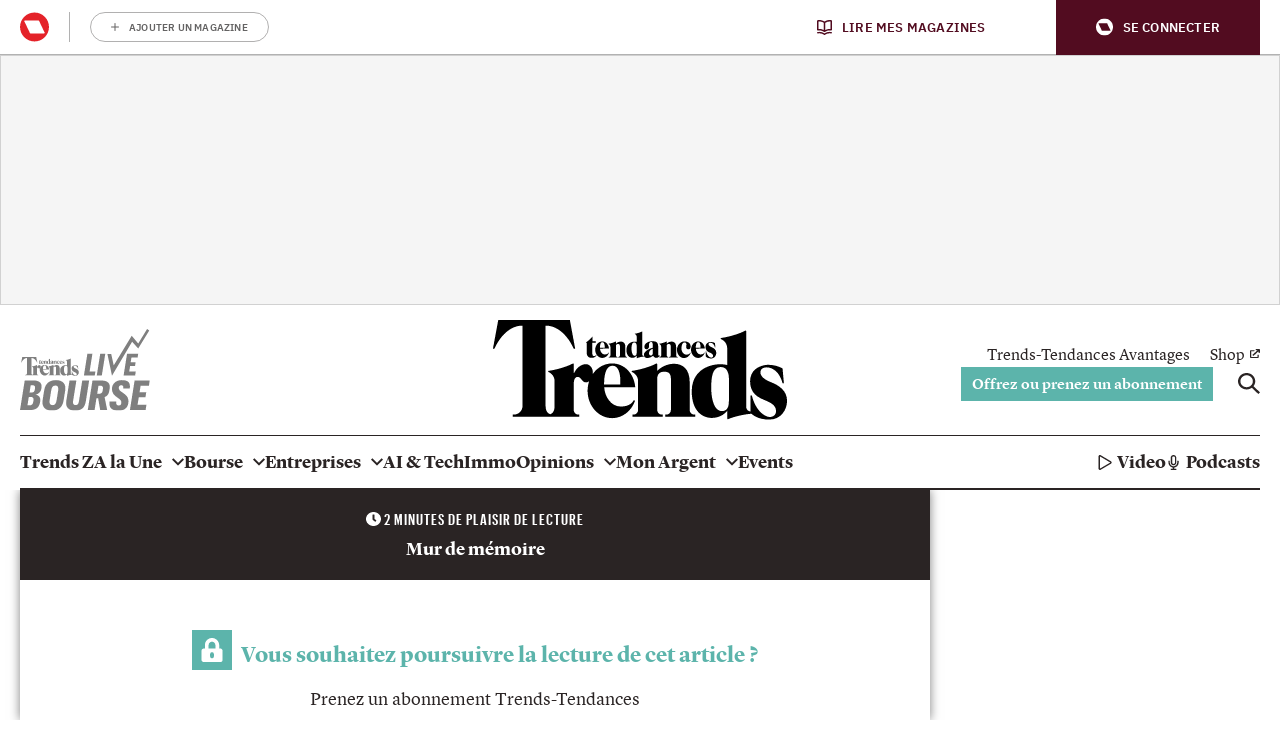

--- FILE ---
content_type: image/svg+xml
request_url: https://api.mijnmagazines.be/svg/publication/logo/DZ.svg?v=2026
body_size: 1931
content:
<svg width="205" height="50" viewBox="0 0 205 50" fill="none" xmlns="http://www.w3.org/2000/svg">
<g clip-path="url(#clip0_5761_198)">
<path d="M154.309 26.4503L154.306 26.468V0.0761719H144.515C144.394 0.0761719 144.323 0.213038 144.394 0.311272C144.834 0.916128 145.621 3.07838 145.621 10.8024C144.043 9.17772 142.046 8.24836 139.585 8.24836C133.363 8.24836 129.602 13.8201 129.602 22.6435C129.602 31.4669 133.363 37.7815 139.631 37.7815C141.961 37.7815 145.503 36.2649 146.021 31.298V37.1766H155.414C155.535 37.1766 155.606 37.0397 155.535 36.9415C155.095 36.3367 154.308 34.1744 154.308 26.4503H154.309ZM142.256 31.3267C139.935 31.3267 138.471 27.6115 138.471 22.7362C138.471 17.8609 139.934 14.8433 142.256 14.8433C144.578 14.8433 146.041 18.0464 146.041 22.7826C146.041 27.5188 144.671 31.3267 142.256 31.3267ZM195.415 8.75829C195.299 8.75829 195.235 8.88964 195.304 8.98346C195.623 9.41944 196.167 9.63357 196.402 13.0177C195.614 10.5971 194.52 8.24836 190.194 8.24836C183.926 8.24836 179.746 13.9128 179.746 22.5497C179.746 31.6512 183.786 37.2704 190.241 37.2704C194.183 37.2704 196.045 34.6236 196.045 34.6236C196.748 41.4724 187.579 44.542 182.437 39.8212C182.33 39.723 182.168 39.7616 182.168 39.9073V47.6854C187.454 52.2506 204.682 51.2859 204.682 32.4007V8.75939H195.414L195.415 8.75829ZM192.331 31.3267C190.009 31.3267 188.524 27.3322 188.524 22.6435C188.524 17.9548 189.893 14.8422 192.215 14.8422C194.538 14.8422 196.139 18.0464 196.139 22.6888C196.139 27.3311 194.7 31.3256 192.331 31.3256V31.3267ZM24.7075 26.4503L24.7042 26.468V0.0761719H14.9139C14.7925 0.0761719 14.7219 0.213038 14.7925 0.311272C15.2329 0.916128 16.0199 3.07838 16.0199 10.8024C14.4415 9.17772 12.4448 8.24836 9.98345 8.24836C3.76159 8.24836 0 13.8201 0 22.6435C0 31.4669 3.76159 37.7815 10.0298 37.7815C12.3598 37.7815 15.8444 36.2936 16.362 31.3267V37.1766H25.8124C25.9338 37.1766 26.0044 37.0397 25.9338 36.9415C25.4934 36.3367 24.7064 34.1744 24.7064 26.4503H24.7075ZM12.6545 31.3267C10.3333 31.3267 8.86976 27.6115 8.86976 22.7362C8.86976 17.8609 10.3322 14.8433 12.6545 14.8433C14.9768 14.8433 16.4393 18.0464 16.4393 22.7826C16.4393 27.5188 15.0695 31.3267 12.6545 31.3267ZM91.9592 8.28478C84.3444 8.28478 79.2826 13.9956 79.2826 22.819C79.2826 31.6424 84.3444 37.8179 91.9592 37.8179C99.574 37.8179 104.682 31.8742 104.73 22.819C104.73 13.9492 99.6678 8.23842 91.9592 8.28478ZM92.1501 31.3267C89.7826 31.3267 88.2042 28.0298 88.2042 22.7826C88.2042 17.5353 89.7837 14.6567 92.1501 14.6567C94.5166 14.6567 96.0519 17.7682 96.0519 22.7826C96.0519 27.7969 94.4724 31.3267 92.1501 31.3267ZM129.309 36.9525C129.377 37.0453 129.312 37.1766 129.196 37.1766H119.437V16.9779C119.437 15.5375 118.74 14.9338 117.439 14.9338C117.427 14.9338 117.415 14.9338 117.403 14.9338C116.002 14.9481 114.886 16.1148 114.886 17.5155V37.1766H106.249V16.8466C106.249 9.56403 105.418 9.54858 105.003 8.98235C104.935 8.88964 105 8.75829 105.115 8.75829H114.539V11.0342C116.443 9.31569 118.972 8.29361 121.387 8.29361C125.845 8.29361 128.12 10.6159 128.12 15.4912V29.255C128.135 36.3433 128.897 36.3896 129.308 36.9515L129.309 36.9525ZM79.0784 29.5133V37.1777H60.0927V31.3731L69.1413 15.2141H69.0309C61.404 15.2219 61.255 16.0629 60.6556 16.5011C60.5574 16.5729 60.4183 16.5044 60.4183 16.3819V8.75939H78.755V14.8433L69.9316 30.6766L70.734 30.681C77.9581 30.6435 78.2528 29.8245 78.8433 29.3941C78.9415 29.3223 79.0795 29.3929 79.0795 29.5144L79.0784 29.5133ZM178.275 27.9272V17.7285C178.275 6.0265 162.97 6.74505 157.684 11.3102V19.2373C157.684 19.3819 157.87 19.4404 157.954 19.3234C160.728 15.4437 169.825 12.521 169.825 17.404C169.731 18.9835 168.616 19.4481 164.065 21.0729C158.586 23.0684 156.126 25.7627 156.126 30.0342C156.126 35.1424 159.19 37.7042 164.205 37.7042C166.62 37.7042 170.216 36.2638 170.566 31.2969V37.1755H179.39H178.361V37.1667H179.377C179.499 37.1667 179.57 37.0298 179.499 36.9316C179.077 36.3521 178.339 34.8654 178.276 27.9272H178.275ZM169.825 29.245C169.825 30.8698 168.432 32.2164 166.759 32.2164C165.274 32.2164 164.485 31.2417 164.485 29.5232C164.485 27.9437 165.274 26.83 166.667 26.0409C168.571 25.2053 169.546 24.6016 169.825 23.9526V29.245ZM48.5475 27.181C46.9978 31.4614 35.5651 33.5773 34.138 25.5022H50.2947C51.3201 7.91613 38.6744 8.27264 38.6744 8.27264C31.2373 8.27264 27.4934 13.2958 26.3731 18.5563C25.7417 21.5199 25.8985 24.6016 26.7494 27.5099C30.3687 39.8665 43.9978 39.5938 48.8024 34.4537V27.2362C48.8024 27.0927 48.596 27.0464 48.5475 27.1821V27.181ZM38.6733 14.8422C42.9868 14.8422 42.6313 20.1799 42.6313 20.1799H34.7506C34.7506 20.1799 34.6258 14.8422 38.6733 14.8422Z" fill="#225BCE"/>
</g>
<defs>
<clipPath id="clip0_5761_198">
<rect width="204.746" height="50" fill="white"/>
</clipPath>
</defs>
</svg>


--- FILE ---
content_type: image/svg+xml
request_url: https://api.mijnmagazines.be/svg/publication/logo/AV.svg
body_size: 1503
content:
<svg width="175" height="63" viewBox="0 0 175 63" fill="none" xmlns="http://www.w3.org/2000/svg">
<path d="M158.337 34.6547C155.859 34.6547 154.559 33.8467 154.559 26.3948C154.559 21.3655 155.116 18.6325 158.337 18.6325C161.248 18.6325 162.177 19.4379 162.24 26.581C162.177 34.2204 160.566 34.6547 158.337 34.6547ZM161.186 47.8209C167.381 47.8209 169.425 48.3785 169.425 52.1679C169.425 56.7009 163.85 60.9246 157.593 60.9246C152.018 60.9246 148.983 57.1349 148.86 54.1555C148.86 51.4225 149.789 49.6207 151.461 47.8209H161.186ZM152.327 39.9957C150.78 39.9957 148.674 39.9331 148.674 38.2562C148.674 36.7029 151.338 35.0264 153.69 35.0264C154.373 35.0264 155.053 35.2142 155.736 35.4C156.479 35.6485 157.285 35.7717 158.274 35.7717C163.601 35.7717 169.302 32.7297 169.302 26.8294C169.302 24.8415 168.373 22.0479 166.636 20.5572C167.753 19.4379 168.31 18.0727 170.725 17.7616V17.8872C169.425 18.5696 169.053 19.3779 169.053 20.6201C169.053 22.0479 170.045 23.4763 171.902 23.4763C173.883 23.4763 175 21.9856 175 20.3088C175 18.1356 172.645 17.0163 170.788 17.0163C168.742 17.0163 167.195 18.3841 166.018 19.7492C164.221 18.4464 161.743 17.5132 158.274 17.5132C153.072 17.5132 147.497 20.9289 147.497 26.581C147.497 29.9964 149.355 32.6671 152.638 34.1578V34.281C150.221 34.5924 146.443 36.2686 146.443 41.4238C146.443 44.5285 147.868 46.8901 150.469 47.6354V47.7583C147.992 48.4411 145.142 50.9256 145.142 53.907C145.142 58.5027 150.532 62.0417 157.408 62.0417C166.018 62.0417 171.654 56.2037 171.654 48.6269C171.654 42.6031 168.682 39.8702 162.612 39.9957H152.327ZM109.461 45.5849H125.939V44.115H122.284V27.4516C122.284 24.2843 125.382 19.7492 128.851 19.7492C130.646 19.7492 132.506 20.4946 132.506 24.8415V44.115H128.974V45.5849H145.326V44.115H141.053V27.1405C141.053 20.432 138.204 17.5132 132.32 17.5132C128.168 17.5132 124.081 19.689 122.409 23.2905H122.284V16.6446C120.983 18.2585 116.4 18.2585 113.859 18.2585H109.461V19.7307H113.736V44.115H109.461V45.5849ZM94.6577 7.14248C94.6577 9.93872 96.8872 12.1725 99.6761 12.1725C102.462 12.1725 104.692 9.93872 104.692 7.14248C104.692 4.34923 102.462 2.11316 99.6761 2.11316C96.8872 2.11316 94.6577 4.34923 94.6577 7.14248ZM91.1261 45.5849H108.224V44.115H103.948V16.6446C102.648 18.2585 98.0645 18.2585 95.524 18.2585H91.1261V19.7307H95.4011V44.115H91.1261V45.5849ZM72.6817 45.5849H89.7768V44.115H85.5044V0C84.3894 1.86471 80.983 1.86471 76.585 1.86471H72.6817V3.33455H76.9567V44.115H72.6817V45.5849ZM55.9394 29.0864V24.0962C55.9394 19.9348 57.7345 18.6325 59.8404 18.6325C62.8149 18.6325 63.7437 20.6804 63.7437 24.0962V29.0864H55.9394ZM73.0345 30.5562C72.9742 23.8477 66.7788 17.3899 60.2747 17.5132C52.9649 17.5132 46.6489 23.8477 46.6489 32.2328C46.6489 40.3068 52.5326 46.3302 60.4605 46.3302C68.0794 46.3302 71.8572 41.6093 73.2207 35.4626H72.1056C70.7428 41.238 67.1502 44.8395 62.3179 44.8395C56.5595 44.8395 55.9394 39.9957 55.9394 35.7717V30.5562H73.0345ZM26.7483 29.0864V24.0962C26.7483 19.9348 28.5431 18.6325 30.6496 18.6325C33.6241 18.6325 34.553 20.6804 34.553 24.0962V29.0864H26.7483ZM43.8438 30.5562C43.7831 23.8477 37.5877 17.3899 31.0836 17.5132C23.7738 17.5132 17.4555 23.8477 17.4555 32.2328C17.4555 40.3068 23.3419 46.3302 31.2695 46.3302C38.8883 46.3302 42.6661 41.6093 44.0293 35.4626H42.9145C41.5517 41.238 37.9594 44.8395 33.1272 44.8395C27.3661 44.8395 26.7483 39.9957 26.7483 35.7717V30.5562H43.8438ZM12.8228 19.7307H17.5294V18.2585H12.8228C12.8228 14.4711 11.7687 11.0554 11.7687 7.45388C11.7687 3.78938 13.6287 1.98761 15.7346 1.98761C16.4776 1.98761 17.5294 2.17577 17.5294 3.35542C17.5294 4.53507 15.609 5.21781 15.609 7.57711C15.609 9.44149 16.8493 11.0554 19.2643 11.0554C21.3079 11.0554 23.0424 9.56472 23.0424 6.77113C23.0424 3.41571 20.1329 0.870905 16.3524 0.870905C7.55856 0.870905 4.27536 10.9925 4.27536 18.2585H0V19.7307H4.27536V44.115H0V45.5849H17.0955V44.115H12.8228V19.7307Z" fill="#000"/>
</svg>


--- FILE ---
content_type: image/svg+xml
request_url: https://api.mijnmagazines.be/svg/publication/logo/RTS.svg
body_size: 1343
content:
<!-- Generated by IcoMoon.io -->
<svg version="1.1" xmlns="http://www.w3.org/2000/svg" width="855" height="250" viewBox="0 0 855 250" fill="none">
    <title>VV</title>
    <path fill="#000" d="M42.369 52.774c1.47-9.288 1.889-9.366 2.57-10.612 0.633-1.139 0.886-1.82-0.165-2.521-0.234-0.166-1.023-1.704-1.539-2.755 0.185-0.078 0.38-0.166 0.565-0.244 2.259-0.993 4.371-2.142 6.309-3.524 2.375 0.691 7.973 2.385 14.954 4.975 7.934 2.161-4.917-8.129-8.986-11.294l16.034-15.45c0.088-0.049 0.175-0.107 0.253-0.185l3.904-3.66c0.536-0.497 0.555-1.344 0.059-1.87l-0.020-0.019c-0.389-0.419-0.983-0.516-1.48-0.312-0.048-0.194-0.136-0.379-0.282-0.545l-0.010-0.019c-0.175-0.205-0.409-0.351-0.652-0.419 0.136-0.419 0.049-0.886-0.253-1.246l-0.010-0.020c-0.448-0.525-1.236-0.613-1.791-0.214 0.029-0.331-0.078-0.672-0.312-0.954l-0.009-0.010c-0.468-0.555-1.315-0.632-1.87-0.155l-23.414 17.67c-4.829-2.502-9.794-4.557-14.963-6.231-2.921-0.954-6.358-1.305-9.298-2.161h-0.019c-1.315-2.96-4.235-6.095-7.545-6.991-2.863-0.778-6.844-0.554-8.451 2.24-0.418 0.74-0.857 1.411-1.256 1.489-3.66 0.672-4.692 1.159-4.692 1.159l5.072 2.054c0 0 2.833 2.56 2.716 3.661-0.399 4.030 1.811 9.073 3.544 12.539 4.060 8.11 12.461 14.048 21.642 12.831 0.672 0.507 1.568 1.178 2.775 2.084 0.584 0.428 0.72 0.487 0.584 1.207-0.389 2.122-1.83 7.302-2.794 9.502zM41.045 52.774h-6.494c1.646-4.147 4.372-11.731 4.401-12.316 0.019-0.438-1.178-0.963-2.113-1.304 0.38-0.097 0.75-0.205 1.12-0.321 1.168 0.642 2.765 1.479 4.838 2.502 0.867 1.392-0.613 7.399-1.752 11.439z"></path>
    <path fill="#000" d="M43.761 52.572v0zM33.617 52.572h-23.084v40.851h15.13c5.296 0 8.314 2.648 8.314 8.314v143.726h47.655v-76.395c0-11.352 1.519-21.944 4.167-31.397 8.694-28.74 32.147-40.471 52.572-40.471 6.806 0 11.722 0.759 11.722 0.759v-47.276c0 0-4.537-0.759-8.704-0.759-29.498 0-52.572 21.934-61.266 49.544h-0.759c0 0 0.759-4.916 0.759-12.101v-11.342c0-16.268-8.703-23.453-25.721-23.453h-11.955zM307.43 149.022c0 35.925-26.102 60.136-57.488 60.136-31.018 0-57.12-24.212-57.12-60.136 0-35.554 26.102-60.146 57.12-60.146 31.387 0 57.488 24.592 57.488 60.146zM355.845 149.022c0-59.007-46.907-100.987-105.903-100.987-58.628 0-105.524 41.98-105.524 100.987 0 59.378 46.896 100.978 105.524 100.978 58.997 0 105.903-41.6 105.903-100.978zM527.922 149.022c0 35.925-26.092 60.136-57.488 60.136-31.008 0-57.11-24.212-57.11-60.136 0-35.554 26.102-60.146 57.11-60.146 31.397 0 57.488 24.592 57.488 60.146zM576.337 149.022c0-59.007-46.897-100.987-105.903-100.987-58.618 0-105.525 41.98-105.525 100.987 0 59.378 46.907 100.978 105.525 100.978 59.007 0 105.903-41.6 105.903-100.978zM678.073 247.352c8.703 0 14.75-1.13 14.75-1.13v-41.978c0 0-3.408 0.748-8.705 0.748-13.23 0-38.192-4.537-38.192-36.303v-77.914h43.868v-38.202h-43.868v-52.572h-46.907v52.572h-26.090v38.202h24.962v83.959c0 64.675 53.33 72.618 80.182 72.618zM804.772 108.172h42.36v-20.046c0-31.397-41.6-40.091-67.702-40.091-40.092 0-74.885 17.777-74.885 56.35 0 62.415 101.747 62.035 101.747 89.265 0 12.862-11.352 18.907-26.102 18.907-32.907 0-57.488-28.36-57.488-28.36l-22.695 31.388c0 0 27.232 34.415 80.183 34.415 41.978 0 74.127-22.693 74.127-58.998 0-64.303-102.497-58.248-102.497-88.506 0-11.342 11.732-17.397 28.748-17.397 10.593 0 24.203 4.536 24.203 13.62v9.453z"></path>
</svg>


--- FILE ---
content_type: image/svg+xml
request_url: https://api.mijnmagazines.be/svg/publication/logo/HAP.svg
body_size: 980
content:
<!-- Generated by IcoMoon.io -->
<svg version="1.1" xmlns="http://www.w3.org/2000/svg" width="1230" height="250" viewBox="0 0 1230 250">
<title>HAP</title>
<path d="M1229.728 88.652v-33.112h-137.64v33.112h83.153l-83.153 82.774v29.956h136.725v-33.108h-77.728l78.643-79.623zM1081.21 141.732c0.798-3.942 1.063-7.62 1.063-11.564 0-43.881-32.64-79.622-77.748-79.622-43.258 0-77.22 36.002-77.22 78.312 0 42.568 35.025 77.254 78.018 77.254 33.167 0 59.17-21.282 71.907-50.45h-45.113c-7.163 8.932-14.857 13.662-26.795 13.662-17.25 0-31.847-10.246-34.5-27.592h110.387zM1038.222 112.3h-66.867c3.45-15.766 17.515-24.964 33.433-24.964 15.925 0 29.988 9.198 33.435 24.964zM862.558 201.382h44.050v-91.182c0-17.082-2.917-35.478-16.98-47.040-9.555-7.882-25.21-12.614-37.683-12.614-17.78 0-30.78 5.52-40.067 20.498h-0.53v-15.504h-41.133v145.842h44.048v-79.36c0-17.342 4.778-30.478 25.212-30.478 19.903 0 23.083 13.924 23.083 30.216v79.623zM740.278 22.131c0-12.221-10.005-22.131-22.35-22.131-12.343 0-22.345 9.91-22.345 22.131s10.002 22.131 22.345 22.131c12.345 0 22.35-9.91 22.35-22.131zM694.65 201.382h44.052v-145.84h-44.052v145.84zM674.692 129.908c0-42.308-26.272-79.362-71.913-79.362-18.045 0-34.5 6.832-45.907 21.024h-0.798v-16.030h-41.393v194.46h44.048v-61.754c11.942 12.876 26.8 18.13 44.315 18.13 42.988 0 71.647-35.736 71.647-76.468zM630.643 128.594c0 20.496-15.92 37.050-36.885 37.050-20.962 0-36.885-16.554-36.885-37.050 0-20.758 15.655-37.316 36.885-37.316 21.225 0 36.885 16.558 36.885 37.316zM498.22 129.908c0-42.308-26.278-79.362-71.915-79.362-18.048 0-34.498 6.832-45.905 21.024h-0.802v-16.030h-41.393v194.46h44.050v-61.754c11.94 12.876 26.8 18.13 44.312 18.13 42.99 0 71.653-35.736 71.653-76.468zM454.167 128.594c0 20.496-15.923 37.050-36.887 37.050-20.96 0-36.88-16.554-36.88-37.050 0-20.758 15.655-37.316 36.88-37.316 21.23 0 36.887 16.558 36.887 37.316zM271.045 201.382h44.048v-145.842h-44.048v15.504h-0.532c-8.755-14.452-26.8-20.498-42.988-20.498-44.312 0-74.031 35.214-74.031 77.784 0 43.36 28.656 78.046 74.031 78.046 15.923 0 35.031-5.782 42.988-20.76h0.532v15.766zM271.045 128.33c0 21.022-15.393 37.314-36.885 37.314-20.697 0-36.621-16.554-36.621-36.786 0-20.762 14.862-37.58 36.355-37.58s37.151 15.766 37.151 37.052zM92.343 201.382h44.052v-81.462c0-19.97 0.266-37.314-13.798-53.344-9.554-11.036-25.74-16.030-40.069-16.030-14.862 0-30.252 4.732-37.948 18.396h-0.531v-67.061h-44.048v199.501h44.048v-80.936c0-16.556 5.576-28.902 24.679-28.902 19.107 0 23.615 14.712 23.615 30.478v79.36z" fill="#000"></path>
</svg>
